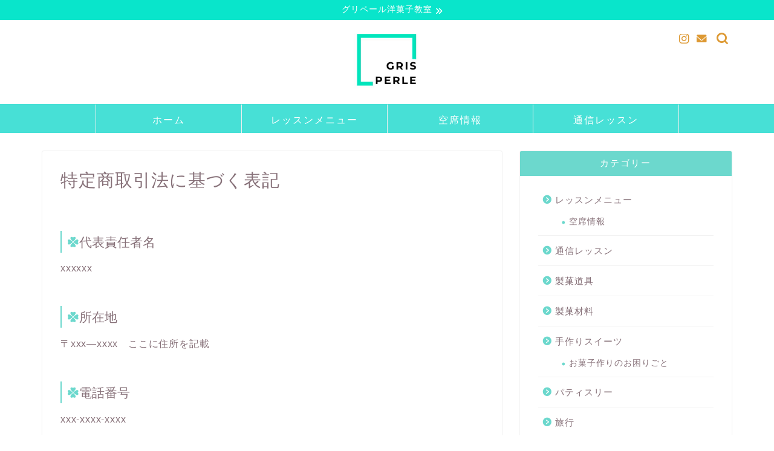

--- FILE ---
content_type: application/javascript; charset=utf-8;
request_url: https://dalc.valuecommerce.com/app3?p=885790535&_s=https%3A%2F%2Fgrisblog.com%2Flaw&vf=iVBORw0KGgoAAAANSUhEUgAAAAMAAAADCAYAAABWKLW%2FAAAAMElEQVQYV2NkFGP4n5Gox%2BDReZOBcc5h5v%2BVATsZvpa7MTBu5Or6H%2FWsjWGnwAcGABAoDxPfE%2Fa4AAAAAElFTkSuQmCC
body_size: 3157
content:
vc_linkswitch_callback({"t":"69772eb2","r":"aXcusgAHF0cDFRO8CooAHwqKC5YwVg","ub":"aXcusQAHnMMDFRO8CooCsQqKC%2FAQxA%3D%3D","vcid":"qnvS7Bb2vU5_-p3_dwSV0jFA_jxDGwYSnXzCxEHiisI","vcpub":"0.464711","www.daimaru-matsuzakaya.jp":{"a":"2427527","m":"2304640","g":"398b75d88c"},"mini-shopping.yahoo.co.jp":{"a":"2821580","m":"2201292","g":"df9e63a18c"},"shopping.geocities.jp":{"a":"2821580","m":"2201292","g":"df9e63a18c"},"www.expedia.co.jp":{"a":"2438503","m":"2382533","g":"2d4681cfd0","sp":"eapid%3D0-28%26affcid%3Djp.network.valuecommerce.general_mylink."},"shop.tomizawa.co.jp":{"a":"2751173","m":"3281207","g":"90b6a5198c"},"shopping.yahoo.co.jp":{"a":"2821580","m":"2201292","g":"df9e63a18c"},"tomiz.com":{"a":"2751173","m":"3281207","g":"90b6a5198c"},"www.ikyu.com":{"a":"2675907","m":"221","g":"3a962f5088"},"cotta.jp":{"a":"2472985","m":"2751799","g":"01452eb78c"},"approach.yahoo.co.jp":{"a":"2821580","m":"2201292","g":"df9e63a18c"},"global-root-g3.chain-demos.digicert.com":{"a":"2918660","m":"2017725","g":"822473d68c"},"welove.expedia.co.jp":{"a":"2438503","m":"2382533","g":"2d4681cfd0","sp":"eapid%3D0-28%26affcid%3Djp.network.valuecommerce.general_mylink."},"www.netmile.co.jp":{"a":"2438503","m":"2382533","g":"2d4681cfd0","sp":"eapid%3D0-28%26affcid%3Djp.network.valuecommerce.general_mylink."},"tabelog.com":{"a":"2797472","m":"3366797","g":"5e9e4f1d8c"},"mediashop.daimaru-matsuzakaya.jp":{"a":"2427527","m":"2304640","g":"398b75d88c"},"www.hotpepper.jp?vos=nhppvccp99002":{"a":"2594692","m":"2262623","g":"95b89d89a3","sp":"vos%3Dnhppvccp99002"},"wwwtst.hotpepper.jp":{"a":"2594692","m":"2262623","g":"95b89d89a3","sp":"vos%3Dnhppvccp99002"},"www.ebest.co.jp":{"a":"2189105","m":"2222407","g":"7301f7ac8c"},"tomiz.bizproject.biz":{"a":"2751173","m":"3281207","g":"90b6a5198c"},"yado.knt.co.jp":{"a":"2918660","m":"2017725","g":"822473d68c"},"www-dev.knt.co.jp":{"a":"2918660","m":"2017725","g":"822473d68c"},"biz.travel.yahoo.co.jp":{"a":"2761515","m":"2244419","g":"75b9bb5b8c"},"jalan.net":{"a":"2513343","m":"2130725","g":"cc1c81528c"},"meito.knt.co.jp":{"a":"2918660","m":"2017725","g":"822473d68c"},"www-test.daimaru-matsuzakaya.jp":{"a":"2427527","m":"2304640","g":"398b75d88c"},"tdmpc.biglobe.ne.jp":{"a":"2427527","m":"2304640","g":"398b75d88c"},"travel.yahoo.co.jp":{"a":"2761515","m":"2244419","g":"75b9bb5b8c"},"global-root-g2.chain-demos.digicert.com":{"a":"2918660","m":"2017725","g":"822473d68c"},"paypaystep.yahoo.co.jp":{"a":"2821580","m":"2201292","g":"df9e63a18c"},"restaurant.ikyu.com":{"a":"2349006","m":"2302203","g":"4ff10a7a8c"},"service.expedia.co.jp":{"a":"2438503","m":"2382533","g":"2d4681cfd0","sp":"eapid%3D0-28%26affcid%3Djp.network.valuecommerce.general_mylink."},"www.knt.co.jp":{"a":"2918660","m":"2017725","g":"822473d68c"},"www.ozmall.co.jp":{"a":"2686083","m":"2209755","g":"1a6da0738c"},"l":5,"p":885790535,"paypaymall.yahoo.co.jp":{"a":"2821580","m":"2201292","g":"df9e63a18c"},"www-stg.daimaru-matsuzakaya.jp":{"a":"2427527","m":"2304640","g":"398b75d88c"},"www.hotpepper.jp":{"a":"2594692","m":"2262623","g":"95b89d89a3","sp":"vos%3Dnhppvccp99002"},"s":3447850})